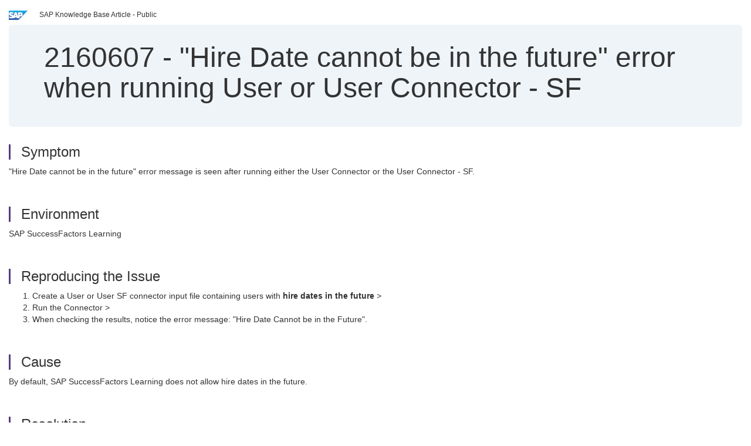

--- FILE ---
content_type: text/html; charset=utf-8
request_url: https://userapps.support.sap.com/sap/support/knowledge/en/2160607
body_size: 3789
content:
<?xml version="1.0" encoding="UTF-8" ?>
<!DOCTYPE html PUBLIC "-//W3C//DTD XHTML 1.0 Transitional//EN" "http://www.w3.org/TR/xhtml1/DTD/xhtml1-transitional.dtd">



<html xmlns="http://www.w3.org/1999/xhtml" lang="en">

<head>
    <title>2160607 - &#x22;Hire&#x20;Date&#x20;cannot&#x20;be&#x20;in&#x20;the&#x20;future&#x22;&#x20;error&#x20;when&#x20;running&#x20;User&#x20;or&#x20;User&#x20;Connector&#x20;-&#x20;SF</title>

    <meta http-equiv="X-UA-Compatible" content="IE=edge" />
    <meta name="viewport" content="width=device-width, initial-scale=1.0" />
    <meta name="keywords" content="connector, hire date, date, future, allowFutureHireDates, exception, transform, Hire Date cannot be in the future   , KBA , LOD-SF-LMS-CON , Connectors , LOD-SF-LMS-USR , User Entity , LOD-SF-LMS-INT" />
    <meta name="component" content="LOD-SF-LMS-CON" />
    <meta name="other_component" content="LOD-SF-LMS-USR,LOD-SF-LMS-INT" />
    <meta name="description" content="&quot;Hire Date cannot be in the future&quot; error message is seen after running either the User Connector or the User Connector - SF." />
    <meta name="robots" content="index, nofollow, noodp, noydir, noarchive" />
    <meta name="google" content="notranslate" />
    <meta name="updated_timestamp" content="2025-09-04 06:21:21"/>
    <meta name="sm_tech_ids" content="67837800100800006334,67837800100900007796,67837800100900008218,67837800100900008219,67838200100900006175,67838200100900007076,67838200100900007182,67838200100900007537,67838200100900007553,73554900100900000803,73554900100900001052,73554900100900001085,73554900100900001678,73554900100900001985,73554900100900002397,73555000100900000444,73555000100900000965,73555000100900001586,73555000100900001768,73555000100900002310,67838200100900007417,73554900100900000428,73554900100900002988,73555000100900000119,73555000100900000318,73554900100900003529,73554900100900003781,73554900100900004511,73554900100900004618,73554900100900004954,73554900100900005414,73554900100900005706,73554900100900006302,73554900100900009523,73555000100900003082,73555000100900006626,73555000100900007473,73554900100900007878,73555000100900007911,73554900100900009844,73555000100900003724,73554900100900006936,73554900100900010272,73555000100900002821"/>
    <meta http-equiv="cache-control" content="max-age=0" />
    <meta http-equiv="cache-control" content="no-cache" />
    <meta http-equiv="expires" content="0" />
    <meta http-equiv="expires" content="Tue, 01 Jan 1980 1:00:00 GMT" />
    <meta http-equiv="pragma" content="no-cache" />

    <link rel="canonical" href="https://userapps.support.sap.com/sap/support/knowledge/en/2160607" />
    <link rel="shortcut icon" href="/sap(====)/support/notes/service/favicon.ico" type="image/x-icon" />
    <link rel="stylesheet" href="/sap(====)/support/notes/service/main.css" />

    <style type="text/css" >
    
.mono{font-family:Lucida Console, Monaco, Courier new, monospace !important}.text-left{text-align:left !important}.table-responsive
tr>td:last-child>p{word-wrap:break-word;word-break:break-all}.rating-xxs{font-size:1em;display:inline}.rating-disabled .rating-input,.rating-disabled .rating-stars{cursor:auto}
a.nolink:link{color:black;text-decoration:none}a.nolink:active{color:black;text-decoration:none}a.nolink:visited{color:black;text-decoration:none}a.nolink:hover{color:black;text-decoration:none}.subheader{margin-bottom:0px}.anchor-hidden{margin-top:0px;ma
rgin-bottom:0px}.logo{margin-right:20px}.go-to{margin-right:5px}.section{border-left:3px solid
#563d7c;padding-left:18px;margin-top:50px}.section:first-of-type{margin-top:0px}.toc-header{font-weight:bold;margin-top:25px;margin-bottom:5px}.jumbotron{padding-top:5px;padding-bottom:5px;background-color:#eff4f9}.jumbotron
p{font-size:inherit;font-weight:inherit;margin-top:0px;margin-bottom:0px}.jumbotron h1,.jumbotron .h1{font-size:32px}@media screen and (min-width: 768px){.jumbotron{padding-top:30px;padding-bottom:30px}.jumbotron h1,.jumbotron
.h1{font-size:48px}}nav[data-toggle=toc]{top:30px;}nav[data-toggle=toc] .nav>li>a{font-size:100%}nav[data-toggle=toc] .nav .nav>li>a{font-size:95%}footer{margin-top:50px;text-align:center}@media (max-width: 468px){#print{display:none
!important}#side-panel{display:none !important}}@media (max-width: 768px){#show-panel{display:none !important}#hide-panel{display:none
!important}#top-link-block.affix-top{position:absolute;bottom:-82px;left:10px}#top-link-block.affix{position:fixed;bottom:80px;left:10px}nav.affix[data-toggle='toc']{position:static}nav[data-toggle='toc'] .nav .nav{display:block}}@media (min-width:
768px){h1:first-child{margin-top:0}}input[type=number]::-webkit-outer-spin-button,input[type=number]::-webkit-inner-spin-button{-webkit-appearance:none;margin:0}input[type=number]{-moz-appearance:textfield}.footer-obsolete{font-size:12px;position:absolute
;bottom:0;width:100%;height:60px;line-height:60px;background-color:#f5f5f5}a.footer-link:link,a.footer-link:visited{color:#000;display:inline-block;text-decoration:none}a.footer-link:hover,a.footer-link:active{color:#000;display:inline-block;text-decorati
on:underline}.footer-distributed{font-size:12px;background-color:#e9e9e9;box-shadow:0 1px 1px 0 rgba(0, 0, 0,
0.12);box-sizing:border-box;width:100%;text-align:left;padding-bottom:30px;padding-top:5px;padding-left:20px;padding-right:20px;margin-top:30px}.footer-distributed .footer-left,.footer-distributed .footer-center,.footer-distributed
.footer-right{display:inline-block;vertical-align:top}.footer-distributed .footer-left{padding-top:10px;width:33%}.footer-distributed h3{font-size:16px;font-weight:bold}.footer-distributed .footer-links-container{margin:20px 0
12px;padding:0}.footer-distributed .footer-center{padding-top:10px;width:33%;text-align:center}.footer-distributed .footer-right{padding-top:10px;width:33%;text-align:right}img.follow{width:24px;height:24px;max-width:24px}.footer-distributed
.footer-icons{}.footer-distributed .footer-icons a{margin-right:7px}@media (max-width: 880px){.footer-distributed .footer-left,.footer-distributed .footer-center,.footer-distributed
.footer-right{display:block;width:100%;margin-bottom:40px;text-align:center}.footer-distributed .footer-center i{margin-left:0}}
    </style>

    <script type="text/javascript" src="/sap(====)/support/notes/service/main.js"></script>

    <script type="text/javascript" >
    $(document).ready(function() {
    $( "img" ).not(".follow").not(".logo").addClass( "img-responsive" );
    });
    </script>

    
<script type="text/javascript" src="https://cdn.schemaapp.com/javascript/highlight.js"></script>
<script type="text/javascript" src="https://cdn.schemaapp.com/javascript/schemaFunctions.min.js"></script>
<script type="text/javascript" >schemaLoad("Acronym/Supportsap", "325UM-NQRHZ-P7T97-M5SY8");</script>

</head>

<body data-spy="scroll" data-target="#toc">
    <div class="container-fluid">
      <h2 data-toc-text="Title" id="Title" class="anchor-hidden"></h2>
      <div class="row">
        <div class="col-sm-6">
          <p class="subheader small text-left"><img class="logo" alt="SAP Logo" src="/sap(====)/support/notes/service/sap_logo.png" />SAP Knowledge Base Article - Public</p>
        </div>
      </div>
      <div class="jumbotron">
        <h1><span>2160607</span> <span>-</span> &#x22;Hire&#x20;Date&#x20;cannot&#x20;be&#x20;in&#x20;the&#x20;future&#x22;&#x20;error&#x20;when&#x20;running&#x20;User&#x20;or&#x20;User&#x20;Connector&#x20;-&#x20;SF</h1>
      </div>
      <div id="content">
         <h2 data-toc-text="Description" class="anchor-hidden" id="Description"></h2>
         <h3 class="section" id="Symptom">Symptom</h3>
         <div style="font-size: 100.01%;">
            <p><span style="font-size: 14px;">&#34;Hire Date cannot be in the future&#34; error message is seen after running either the User Connector or the&#x00A0;User Connector - SF.</span></p>
         </div>

<h3 class="section" id="Environment">Environment</h3>
<div style="font-size: 100.01%;">
   <p>SAP SuccessFactors Learning</p>
</div>


<h3 class="section" id="Reproducing">Reproducing the Issue</h3>
<div style="font-size: 100.01%;">
   <ol><li>Create a User or User SF connector input file containing users with <strong>hire dates in the future </strong>&gt;</li><li>Run the Connector &gt;</li><li>When checking the results, notice the error message: &#34;Hire Date Cannot be in the Future&#34;.</li></ol>
</div>


<h3 class="section" id="Cause">Cause</h3>
<div style="font-size: 100.01%;">
   <p><span style="font-size: 14px;">By default, SAP SuccessFactors Learning does not allow hire dates in the future.</span></p>
</div>


<h3 class="section" id="Resolution">Resolution</h3>
<div style="font-size: 100.01%;">
   <p>1. Review the LMS_ADMIN configuration file:</p><ol><li><span style="font-size: 14px;">Navigate to Learning Administration &gt; System Administration &gt; Configuration &gt; System Configuration &gt; LMS_ADMIN &gt;</span></li><li><span style="font-size: 14px;">Click in the icon to edit &gt;</span></li><li><span style="font-size: 14px;">Change the property&#x00A0;</span><strong style="font-size: 14px;">allowFutureHireDates </strong><span style="font-size: 14px;">from false to true &gt;</span></li><li>Apply Changes.</li></ol><p>2. Review CONNECTOR configuration file. Check if there is any transform rule enabled which could have an impact of the Hire Date value being processed in the connector file.</p>
</div>


<h3 class="section" id="SeeAlso">See Also</h3>
<div style="font-size: 100.01%;">
   <p><a target="_blank" href="https://me.sap.com/notes/2185277" rel="noopener noreferrer nofollow">2185277 - User Records Not Updated Due to &#x201C;Invalid Date Format&#x201D; Exception in SuccessFactors Learning</a></p>
</div>


<h3 class="section" id="Keywords">Keywords</h3>
<div style="font-size: 100.01%;">
   <p> connector, hire date, date, future, allowFutureHireDates, exception, transform,&#x00A0;Hire Date cannot be in the future<span class="sapUxAPObjectPageHeaderTitleText sapUxAPObjectPageHeaderTitleTextWrappable" style="-webkit-tap-highlight-color: rgba(0, 0, 0, 0); text-size-adjust: none;">&#x00A0;</span> , KBA , LOD-SF-LMS-CON , Connectors , LOD-SF-LMS-USR , User Entity , LOD-SF-LMS-INT , Integrations with BizX , Problem </p>
</div>


<h3 class="section" id="Product">Product</h3>
<div style="font-size: 100.01%;">
  SAP&#x20;SuccessFactors&#x20;Learning&#x20;all&#x20;versions&#x20;
</div>


  </div>
</div>


<div id="footer" class="footer-distributed">
  <div class="footer-left">
    <h3>Legal</h3>
    <p class="footer-links">
      <a class="footer-link" href="http://www.sap.com/corporate-en/about/legal/privacy.html">Privacy</a> |
      <a class="footer-link" href="https://support.sap.com/support-programs-services/about/terms-of-use.html">Terms&#x20;of&#x20;use</a> |
      <a class="footer-link" href="http://www.sap.com/corporate-en/about/legal/impressum.html">Legal&#x20;Disclosure</a> |
      <a class="footer-link" href="http://www.sap.com/corporate-en/about/legal/copyright/index.html">Copyright</a> |
      <a class="footer-link" href="http://www.sap.com/corporate-en/about/legal/copyright/index.html#trademark">Trademark</a>
    </p>
  </div>
  <div class="footer-center">
    <h3>Follow</h3>
    <div class="footer-icons">
      <a href="https://www.facebook.com/SAPDigitalBusinessServices" target="_blank"><img class="follow" alt="Facebook" src="/sap(====)/support/notes/service/facebook.svg"/></a>
      <a href="https://twitter.com/SAPSupportHelp" target="_blank"><img class="follow" alt="Twitter" src="/sap(====)/support/notes/service/twitter.svg"/></a>
      <a href="https://www.youtube.com/user/SAPSupportInfo" target="_blank"><img class="follow" alt="YouTube" src="/sap(====)/support/notes/service/youtube.svg"/></a>
      <a href="https://www.linkedin.com/groups/138840" target="_blank"><img class="follow" alt="LinkedIn" src="/sap(====)/support/notes/service/linkedin.svg"/></a>
      <a href="https://www.instagram.com/sap/" target="_blank"><img class="follow" alt="Instagram" src="/sap(====)/support/notes/service/instagram2.svg"/></a>
    </div>
  </div>
</div>

  </body>
</html>
<script type="text/javascript" language="JavaScript" id="SEC_SESSTOKEN" value="V8KCpWbAk-D9EW-dBOrvAw=="   src="/sap/public/bc/ur/sap_secu.js"></script>